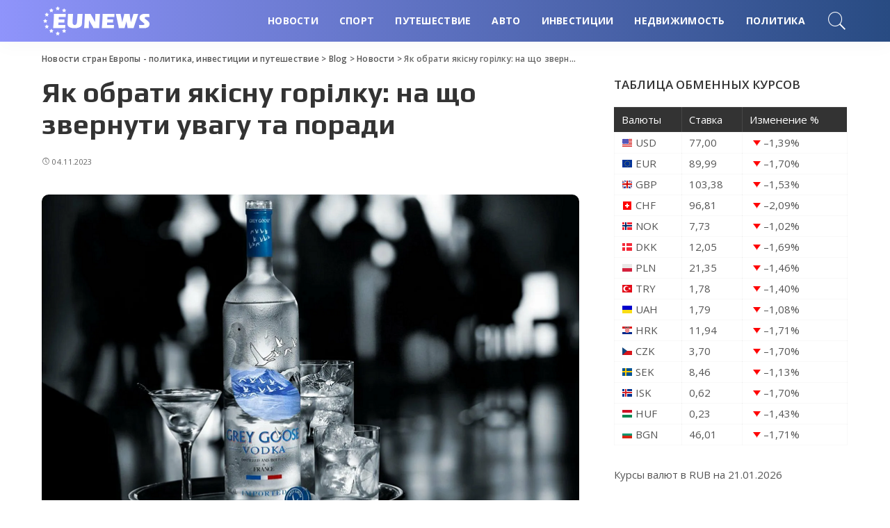

--- FILE ---
content_type: text/html; charset=UTF-8
request_url: https://naoni.info/yak-obrati-yakisnu-gorilku-na-shho-zvernuti-uvagu-ta-poradi.html
body_size: 18498
content:
<!DOCTYPE html>
<html lang="ru-RU">
<head>
	<meta charset="UTF-8">
	<meta http-equiv="X-UA-Compatible" content="IE=edge">
	<meta name="viewport" content="width=device-width, initial-scale=1">
	<link rel="profile" href="https://gmpg.org/xfn/11">
	<meta name='robots' content='index, follow, max-image-preview:large, max-snippet:-1, max-video-preview:-1' />
	<style>img:is([sizes="auto" i], [sizes^="auto," i]) { contain-intrinsic-size: 3000px 1500px }</style>
				<link rel="apple-touch-icon" href="https://naoni.info/wp-content/uploads/2020/12/4.png"/>
					<meta name="msapplication-TileColor" content="#ffffff">
			<meta name="msapplication-TileImage" content="https://naoni.info/wp-content/uploads/2020/12/4.png"/>
		
	<!-- This site is optimized with the Yoast SEO plugin v26.5 - https://yoast.com/wordpress/plugins/seo/ -->
	<title>Як обрати якісну горілку: критерії та основні рекомендації</title>
	<meta name="description" content="Лікеро – горілчані вироби-це невід&#039;ємна частина будь-якого застілля. Міцні напої закушують вишуканими стравами або ж різними салатами." />
	<link rel="canonical" href="https://naoni.info/yak-obrati-yakisnu-gorilku-na-shho-zvernuti-uvagu-ta-poradi.html" />
	<meta name="twitter:label1" content="Написано автором" />
	<meta name="twitter:data1" content="marusia" />
	<meta name="twitter:label2" content="Примерное время для чтения" />
	<meta name="twitter:data2" content="2 минуты" />
	<script type="application/ld+json" class="yoast-schema-graph">{"@context":"https://schema.org","@graph":[{"@type":"WebPage","@id":"https://naoni.info/yak-obrati-yakisnu-gorilku-na-shho-zvernuti-uvagu-ta-poradi.html","url":"https://naoni.info/yak-obrati-yakisnu-gorilku-na-shho-zvernuti-uvagu-ta-poradi.html","name":"Як обрати якісну горілку: критерії та основні рекомендації","isPartOf":{"@id":"https://naoni.info/#website"},"primaryImageOfPage":{"@id":"https://naoni.info/yak-obrati-yakisnu-gorilku-na-shho-zvernuti-uvagu-ta-poradi.html#primaryimage"},"image":{"@id":"https://naoni.info/yak-obrati-yakisnu-gorilku-na-shho-zvernuti-uvagu-ta-poradi.html#primaryimage"},"thumbnailUrl":"https://naoni.info/wp-content/uploads/2023/11/vodka.png","datePublished":"2023-11-04T10:10:27+00:00","author":{"@id":"https://naoni.info/#/schema/person/b0a063ddf95b3599d8ec6435a09f8762"},"description":"Лікеро – горілчані вироби-це невід'ємна частина будь-якого застілля. Міцні напої закушують вишуканими стравами або ж різними салатами.","breadcrumb":{"@id":"https://naoni.info/yak-obrati-yakisnu-gorilku-na-shho-zvernuti-uvagu-ta-poradi.html#breadcrumb"},"inLanguage":"ru-RU","potentialAction":[{"@type":"ReadAction","target":["https://naoni.info/yak-obrati-yakisnu-gorilku-na-shho-zvernuti-uvagu-ta-poradi.html"]}]},{"@type":"ImageObject","inLanguage":"ru-RU","@id":"https://naoni.info/yak-obrati-yakisnu-gorilku-na-shho-zvernuti-uvagu-ta-poradi.html#primaryimage","url":"https://naoni.info/wp-content/uploads/2023/11/vodka.png","contentUrl":"https://naoni.info/wp-content/uploads/2023/11/vodka.png","width":775,"height":516},{"@type":"BreadcrumbList","@id":"https://naoni.info/yak-obrati-yakisnu-gorilku-na-shho-zvernuti-uvagu-ta-poradi.html#breadcrumb","itemListElement":[{"@type":"ListItem","position":1,"name":"Главная страница","item":"https://naoni.info/"},{"@type":"ListItem","position":2,"name":"Blog","item":"https://naoni.info/blog"},{"@type":"ListItem","position":3,"name":"Як обрати якісну горілку: на що звернути увагу та поради"}]},{"@type":"WebSite","@id":"https://naoni.info/#website","url":"https://naoni.info/","name":"Новости стран Европы - политика, инвестиции и путешествие","description":"Новости в Европе: политика, бизнес, недвижимость, путешествие, автомобили и интернет","potentialAction":[{"@type":"SearchAction","target":{"@type":"EntryPoint","urlTemplate":"https://naoni.info/?s={search_term_string}"},"query-input":{"@type":"PropertyValueSpecification","valueRequired":true,"valueName":"search_term_string"}}],"inLanguage":"ru-RU"},{"@type":"Person","@id":"https://naoni.info/#/schema/person/b0a063ddf95b3599d8ec6435a09f8762","name":"marusia","image":{"@type":"ImageObject","inLanguage":"ru-RU","@id":"https://naoni.info/#/schema/person/image/","url":"https://secure.gravatar.com/avatar/abd3d36dd4c74d9a115b5d2a9c915a96655d2fade0c8c757744d4c4b0cab4de9?s=96&d=mm&r=g","contentUrl":"https://secure.gravatar.com/avatar/abd3d36dd4c74d9a115b5d2a9c915a96655d2fade0c8c757744d4c4b0cab4de9?s=96&d=mm&r=g","caption":"marusia"}}]}</script>
	<!-- / Yoast SEO plugin. -->


<link rel='dns-prefetch' href='//fonts.googleapis.com' />
<link rel="alternate" type="application/rss+xml" title="Новости стран Европы - политика, инвестиции и путешествие &raquo; Лента" href="https://naoni.info/feed" />
<link rel="alternate" type="application/rss+xml" title="Новости стран Европы - политика, инвестиции и путешествие &raquo; Лента комментариев" href="https://naoni.info/comments/feed" />
<link rel="alternate" type="application/rss+xml" title="Новости стран Европы - политика, инвестиции и путешествие &raquo; Лента комментариев к &laquo;Як обрати якісну горілку: на що звернути увагу та поради&raquo;" href="https://naoni.info/yak-obrati-yakisnu-gorilku-na-shho-zvernuti-uvagu-ta-poradi.html/feed" />
<script type="application/ld+json">{"@context":"https://schema.org","@type":"Organization","legalName":"\u041d\u043e\u0432\u043e\u0441\u0442\u0438 \u0441\u0442\u0440\u0430\u043d \u0415\u0432\u0440\u043e\u043f\u044b - \u043f\u043e\u043b\u0438\u0442\u0438\u043a\u0430, \u0438\u043d\u0432\u0435\u0441\u0442\u0438\u0446\u0438\u0438 \u0438 \u043f\u0443\u0442\u0435\u0448\u0435\u0441\u0442\u0432\u0438\u0435","url":"https://naoni.info/","logo":"https://naoni.info/wp-content/uploads/2020/12/1.png"}</script>
<link rel='stylesheet' id='pixwell-core-css' href='https://naoni.info/wp-content/plugins/pixwell-core/assets/core.css?ver=5.7' media='all' />
<link rel='stylesheet' id='dashicons-css' href='https://naoni.info/wp-includes/css/dashicons.min.css?ver=ca5a6ce01332d9d089e447eff6efe5f7' media='all' />
<link rel='stylesheet' id='post-views-counter-frontend-css' href='https://naoni.info/wp-content/plugins/post-views-counter/css/frontend.min.css?ver=1.6.0' media='all' />
<link rel='stylesheet' id='wp-block-library-css' href='https://naoni.info/wp-includes/css/dist/block-library/style.min.css?ver=ca5a6ce01332d9d089e447eff6efe5f7' media='all' />
<style id='classic-theme-styles-inline-css'>
/*! This file is auto-generated */
.wp-block-button__link{color:#fff;background-color:#32373c;border-radius:9999px;box-shadow:none;text-decoration:none;padding:calc(.667em + 2px) calc(1.333em + 2px);font-size:1.125em}.wp-block-file__button{background:#32373c;color:#fff;text-decoration:none}
</style>
<style id='global-styles-inline-css'>
:root{--wp--preset--aspect-ratio--square: 1;--wp--preset--aspect-ratio--4-3: 4/3;--wp--preset--aspect-ratio--3-4: 3/4;--wp--preset--aspect-ratio--3-2: 3/2;--wp--preset--aspect-ratio--2-3: 2/3;--wp--preset--aspect-ratio--16-9: 16/9;--wp--preset--aspect-ratio--9-16: 9/16;--wp--preset--color--black: #000000;--wp--preset--color--cyan-bluish-gray: #abb8c3;--wp--preset--color--white: #ffffff;--wp--preset--color--pale-pink: #f78da7;--wp--preset--color--vivid-red: #cf2e2e;--wp--preset--color--luminous-vivid-orange: #ff6900;--wp--preset--color--luminous-vivid-amber: #fcb900;--wp--preset--color--light-green-cyan: #7bdcb5;--wp--preset--color--vivid-green-cyan: #00d084;--wp--preset--color--pale-cyan-blue: #8ed1fc;--wp--preset--color--vivid-cyan-blue: #0693e3;--wp--preset--color--vivid-purple: #9b51e0;--wp--preset--gradient--vivid-cyan-blue-to-vivid-purple: linear-gradient(135deg,rgba(6,147,227,1) 0%,rgb(155,81,224) 100%);--wp--preset--gradient--light-green-cyan-to-vivid-green-cyan: linear-gradient(135deg,rgb(122,220,180) 0%,rgb(0,208,130) 100%);--wp--preset--gradient--luminous-vivid-amber-to-luminous-vivid-orange: linear-gradient(135deg,rgba(252,185,0,1) 0%,rgba(255,105,0,1) 100%);--wp--preset--gradient--luminous-vivid-orange-to-vivid-red: linear-gradient(135deg,rgba(255,105,0,1) 0%,rgb(207,46,46) 100%);--wp--preset--gradient--very-light-gray-to-cyan-bluish-gray: linear-gradient(135deg,rgb(238,238,238) 0%,rgb(169,184,195) 100%);--wp--preset--gradient--cool-to-warm-spectrum: linear-gradient(135deg,rgb(74,234,220) 0%,rgb(151,120,209) 20%,rgb(207,42,186) 40%,rgb(238,44,130) 60%,rgb(251,105,98) 80%,rgb(254,248,76) 100%);--wp--preset--gradient--blush-light-purple: linear-gradient(135deg,rgb(255,206,236) 0%,rgb(152,150,240) 100%);--wp--preset--gradient--blush-bordeaux: linear-gradient(135deg,rgb(254,205,165) 0%,rgb(254,45,45) 50%,rgb(107,0,62) 100%);--wp--preset--gradient--luminous-dusk: linear-gradient(135deg,rgb(255,203,112) 0%,rgb(199,81,192) 50%,rgb(65,88,208) 100%);--wp--preset--gradient--pale-ocean: linear-gradient(135deg,rgb(255,245,203) 0%,rgb(182,227,212) 50%,rgb(51,167,181) 100%);--wp--preset--gradient--electric-grass: linear-gradient(135deg,rgb(202,248,128) 0%,rgb(113,206,126) 100%);--wp--preset--gradient--midnight: linear-gradient(135deg,rgb(2,3,129) 0%,rgb(40,116,252) 100%);--wp--preset--font-size--small: 13px;--wp--preset--font-size--medium: 20px;--wp--preset--font-size--large: 36px;--wp--preset--font-size--x-large: 42px;--wp--preset--spacing--20: 0.44rem;--wp--preset--spacing--30: 0.67rem;--wp--preset--spacing--40: 1rem;--wp--preset--spacing--50: 1.5rem;--wp--preset--spacing--60: 2.25rem;--wp--preset--spacing--70: 3.38rem;--wp--preset--spacing--80: 5.06rem;--wp--preset--shadow--natural: 6px 6px 9px rgba(0, 0, 0, 0.2);--wp--preset--shadow--deep: 12px 12px 50px rgba(0, 0, 0, 0.4);--wp--preset--shadow--sharp: 6px 6px 0px rgba(0, 0, 0, 0.2);--wp--preset--shadow--outlined: 6px 6px 0px -3px rgba(255, 255, 255, 1), 6px 6px rgba(0, 0, 0, 1);--wp--preset--shadow--crisp: 6px 6px 0px rgba(0, 0, 0, 1);}:where(.is-layout-flex){gap: 0.5em;}:where(.is-layout-grid){gap: 0.5em;}body .is-layout-flex{display: flex;}.is-layout-flex{flex-wrap: wrap;align-items: center;}.is-layout-flex > :is(*, div){margin: 0;}body .is-layout-grid{display: grid;}.is-layout-grid > :is(*, div){margin: 0;}:where(.wp-block-columns.is-layout-flex){gap: 2em;}:where(.wp-block-columns.is-layout-grid){gap: 2em;}:where(.wp-block-post-template.is-layout-flex){gap: 1.25em;}:where(.wp-block-post-template.is-layout-grid){gap: 1.25em;}.has-black-color{color: var(--wp--preset--color--black) !important;}.has-cyan-bluish-gray-color{color: var(--wp--preset--color--cyan-bluish-gray) !important;}.has-white-color{color: var(--wp--preset--color--white) !important;}.has-pale-pink-color{color: var(--wp--preset--color--pale-pink) !important;}.has-vivid-red-color{color: var(--wp--preset--color--vivid-red) !important;}.has-luminous-vivid-orange-color{color: var(--wp--preset--color--luminous-vivid-orange) !important;}.has-luminous-vivid-amber-color{color: var(--wp--preset--color--luminous-vivid-amber) !important;}.has-light-green-cyan-color{color: var(--wp--preset--color--light-green-cyan) !important;}.has-vivid-green-cyan-color{color: var(--wp--preset--color--vivid-green-cyan) !important;}.has-pale-cyan-blue-color{color: var(--wp--preset--color--pale-cyan-blue) !important;}.has-vivid-cyan-blue-color{color: var(--wp--preset--color--vivid-cyan-blue) !important;}.has-vivid-purple-color{color: var(--wp--preset--color--vivid-purple) !important;}.has-black-background-color{background-color: var(--wp--preset--color--black) !important;}.has-cyan-bluish-gray-background-color{background-color: var(--wp--preset--color--cyan-bluish-gray) !important;}.has-white-background-color{background-color: var(--wp--preset--color--white) !important;}.has-pale-pink-background-color{background-color: var(--wp--preset--color--pale-pink) !important;}.has-vivid-red-background-color{background-color: var(--wp--preset--color--vivid-red) !important;}.has-luminous-vivid-orange-background-color{background-color: var(--wp--preset--color--luminous-vivid-orange) !important;}.has-luminous-vivid-amber-background-color{background-color: var(--wp--preset--color--luminous-vivid-amber) !important;}.has-light-green-cyan-background-color{background-color: var(--wp--preset--color--light-green-cyan) !important;}.has-vivid-green-cyan-background-color{background-color: var(--wp--preset--color--vivid-green-cyan) !important;}.has-pale-cyan-blue-background-color{background-color: var(--wp--preset--color--pale-cyan-blue) !important;}.has-vivid-cyan-blue-background-color{background-color: var(--wp--preset--color--vivid-cyan-blue) !important;}.has-vivid-purple-background-color{background-color: var(--wp--preset--color--vivid-purple) !important;}.has-black-border-color{border-color: var(--wp--preset--color--black) !important;}.has-cyan-bluish-gray-border-color{border-color: var(--wp--preset--color--cyan-bluish-gray) !important;}.has-white-border-color{border-color: var(--wp--preset--color--white) !important;}.has-pale-pink-border-color{border-color: var(--wp--preset--color--pale-pink) !important;}.has-vivid-red-border-color{border-color: var(--wp--preset--color--vivid-red) !important;}.has-luminous-vivid-orange-border-color{border-color: var(--wp--preset--color--luminous-vivid-orange) !important;}.has-luminous-vivid-amber-border-color{border-color: var(--wp--preset--color--luminous-vivid-amber) !important;}.has-light-green-cyan-border-color{border-color: var(--wp--preset--color--light-green-cyan) !important;}.has-vivid-green-cyan-border-color{border-color: var(--wp--preset--color--vivid-green-cyan) !important;}.has-pale-cyan-blue-border-color{border-color: var(--wp--preset--color--pale-cyan-blue) !important;}.has-vivid-cyan-blue-border-color{border-color: var(--wp--preset--color--vivid-cyan-blue) !important;}.has-vivid-purple-border-color{border-color: var(--wp--preset--color--vivid-purple) !important;}.has-vivid-cyan-blue-to-vivid-purple-gradient-background{background: var(--wp--preset--gradient--vivid-cyan-blue-to-vivid-purple) !important;}.has-light-green-cyan-to-vivid-green-cyan-gradient-background{background: var(--wp--preset--gradient--light-green-cyan-to-vivid-green-cyan) !important;}.has-luminous-vivid-amber-to-luminous-vivid-orange-gradient-background{background: var(--wp--preset--gradient--luminous-vivid-amber-to-luminous-vivid-orange) !important;}.has-luminous-vivid-orange-to-vivid-red-gradient-background{background: var(--wp--preset--gradient--luminous-vivid-orange-to-vivid-red) !important;}.has-very-light-gray-to-cyan-bluish-gray-gradient-background{background: var(--wp--preset--gradient--very-light-gray-to-cyan-bluish-gray) !important;}.has-cool-to-warm-spectrum-gradient-background{background: var(--wp--preset--gradient--cool-to-warm-spectrum) !important;}.has-blush-light-purple-gradient-background{background: var(--wp--preset--gradient--blush-light-purple) !important;}.has-blush-bordeaux-gradient-background{background: var(--wp--preset--gradient--blush-bordeaux) !important;}.has-luminous-dusk-gradient-background{background: var(--wp--preset--gradient--luminous-dusk) !important;}.has-pale-ocean-gradient-background{background: var(--wp--preset--gradient--pale-ocean) !important;}.has-electric-grass-gradient-background{background: var(--wp--preset--gradient--electric-grass) !important;}.has-midnight-gradient-background{background: var(--wp--preset--gradient--midnight) !important;}.has-small-font-size{font-size: var(--wp--preset--font-size--small) !important;}.has-medium-font-size{font-size: var(--wp--preset--font-size--medium) !important;}.has-large-font-size{font-size: var(--wp--preset--font-size--large) !important;}.has-x-large-font-size{font-size: var(--wp--preset--font-size--x-large) !important;}
:where(.wp-block-post-template.is-layout-flex){gap: 1.25em;}:where(.wp-block-post-template.is-layout-grid){gap: 1.25em;}
:where(.wp-block-columns.is-layout-flex){gap: 2em;}:where(.wp-block-columns.is-layout-grid){gap: 2em;}
:root :where(.wp-block-pullquote){font-size: 1.5em;line-height: 1.6;}
</style>
<link rel='stylesheet' id='cptch_stylesheet-css' href='https://naoni.info/wp-content/plugins/captcha-bws/css/front_end_style.css?ver=5.2.7' media='all' />
<link rel='stylesheet' id='cptch_desktop_style-css' href='https://naoni.info/wp-content/plugins/captcha-bws/css/desktop_style.css?ver=5.2.7' media='all' />
<link rel='stylesheet' id='c4wp-public-css' href='https://naoni.info/wp-content/plugins/wp-captcha//assets/css/c4wp-public.css?ver=ca5a6ce01332d9d089e447eff6efe5f7' media='all' />
<link rel='stylesheet' id='pixwell-main-css' href='https://naoni.info/wp-content/themes/pixwell/assets/css/main.css?ver=5.7' media='all' />
<link rel='stylesheet' id='pixwell-style-css' href='https://naoni.info/wp-content/themes/pixwell/style.css?ver=5.7' media='all' />
<style id='pixwell-style-inline-css'>
html {font-family:Open Sans;font-weight:400;font-size:15px;color:#555555;}h1, .h1 {font-family:Play;font-weight:700;text-transform:none;color:#333333;}h2, .h2 {font-family:Play;color:#333333;}h3, .h3 {font-family:Play;color:#333333;}h4, .h4 {font-family:Play;color:#333333;}h5, .h5 {font-family:Play;color:#333333;}h6, .h6 {font-family:Play;color:#333333;}.single-tagline h6 {}.p-wrap .entry-summary, .twitter-content.entry-summary, .author-description, .rssSummary, .rb-sdesc {font-family:Open Sans;font-weight:400;}.p-cat-info {font-family:Open Sans;font-weight:600;text-transform:uppercase;font-size:11px;}.p-meta-info, .wp-block-latest-posts__post-date {font-family:Open Sans;font-weight:400;font-size:11px;}.meta-info-author.meta-info-el {font-family:Open Sans;font-weight:600;font-size:11px;}.breadcrumb {font-family:Open Sans;font-weight:600;font-size:12px;}.footer-menu-inner {font-family:Open Sans;font-weight:600;font-size:14px;letter-spacing:0px;}.topbar-wrap {font-family:Open Sans;color:#ffffff;}.topbar-menu-wrap {}.main-menu > li > a, .off-canvas-menu > li > a {font-family:Open Sans;font-weight:700;text-transform:uppercase;font-size:14px;}.main-menu .sub-menu:not(.sub-mega), .off-canvas-menu .sub-menu {}.is-logo-text .logo-title {}.block-title, .block-header .block-title {font-family:Open Sans;font-weight:600;font-size:14px;}.ajax-quick-filter, .block-view-more {font-family:Open Sans;font-weight:600;font-size:11px;}.widget-title {font-family:Open Sans;font-weight:600;text-transform:uppercase;font-size:13px;}body .widget.widget_nav_menu .menu-item {}body.boxed {background-color : #fafafa;background-repeat : no-repeat;background-size : cover;background-attachment : fixed;background-position : center center;}.header-6 .banner-wrap {}.footer-wrap {background-color : #10181e;}.topline-wrap {height: 2px}.topbar-wrap {background-color: #373b44;}.topbar-wrap { background-image: linear-gradient(90deg, #373b44, #4286f4); }.topbar-menu .sub-menu {background-color: #373b44;background-image: linear-gradient(145deg, #373b44, #4286f4);}.navbar-wrap:not(.transparent-navbar-wrap), #mobile-sticky-nav, #amp-navbar {background-color: #8f94fb;background-image: linear-gradient(90deg, #8f94fb, #284b82);}.navbar-border-holder { border: none }.navbar-wrap:not(.transparent-navbar-wrap), #mobile-sticky-nav, #amp-navbar {color: #ffffff;}.fw-mega-cat.is-dark-text { color: #555555; }.header-wrap .navbar-wrap:not(.transparent-navbar-wrap) .cart-counter, .header-wrap:not(.header-float) .navbar-wrap .rb-counter,.header-wrap:not(.header-float) .is-light-text .rb-counter, .header-float .section-sticky .rb-counter {background-color: #ffffff;}.header-5 .btn-toggle-wrap, .header-5 .section-sticky .logo-wrap,.header-5 .main-menu > li > a, .header-5 .navbar-right {color: #ffffff;}.navbar-wrap .navbar-social a:hover {color: #ffffff;opacity: .7; }.header-wrap .navbar-wrap:not(.transparent-navbar-wrap) .rb-counter,.header-wrap:not(.header-float) .navbar-wrap .rb-counter, .header-wrap:not(.header-float) .is-light-text .rb-counter { color: #8f94fb; }.main-menu .sub-menu {background-color: #284b82;background-image: linear-gradient(90deg, #284b82, #966dff);}.main-menu .sub-menu:not(.mega-category) { color: #ffffff;}.main-menu > li.menu-item-has-children > .sub-menu:before {display: none;}.mobile-nav-inner {}.off-canvas-header { background-image: url("https://naoni.info/wp-content/uploads/2019/08/ls-bg.jpg")}.off-canvas-wrap, .amp-canvas-wrap { background-color: #031328 !important; }.navbar-border-holder {border-width: 2px; }input[type="submit"]:hover, input[type="submit"]:focus, button:hover, button:focus,input[type="button"]:hover, input[type="button"]:focus,.post-edit-link:hover, a.pagination-link:hover, a.page-numbers:hover,.post-page-numbers:hover, a.loadmore-link:hover, .pagination-simple .page-numbers:hover,#off-canvas-close-btn:hover, .off-canvas-subscribe a, .block-header-3 .block-title:before,.cookie-accept:hover, .entry-footer a:hover, .box-comment-btn:hover,a.comment-reply-link:hover, .review-info, .entry-content a.wp-block-button__link:hover,#wp-calendar tbody a:hover, .instagram-box.box-intro:hover, .banner-btn a, .headerstrip-btn a,.is-light-text .widget:not(.woocommerce) .count,.rb-newsletter.is-light-text button.newsletter-submit,.cat-icon-round .cat-info-el, .cat-icon-radius .cat-info-el,.cat-icon-square .cat-info-el:before, .entry-content .wpcf7 label:before,body .cooked-recipe-directions .cooked-direction-number, span.cooked-taxonomy a:hover,.widget_categories a:hover .count, .widget_archive a:hover .count,.wp-block-categories-list a:hover .count, .wp-block-categories-list a:hover .count,.entry-content .wp-block-file .wp-block-file__button, #wp-calendar td#today,.mfp-close:hover, .is-light-text .mfp-close:hover, #rb-close-newsletter:hover,.tagcloud a:hover, .tagcloud a:focus, .is-light-text .tagcloud a:hover, .is-light-text .tagcloud a:focus,input[type="checkbox"].newsletter-checkbox:checked + label:before, .cta-btn.is-bg,.rb-mailchimp .mc4wp-form-fields input[type="submit"], .is-light-text .w-footer .mc4wp-form-fields input[type="submit"],.statics-el:first-child .inner{ background-color: #7a7dce}.page-edit-link:hover, .rb-menu > li.current-menu-item > a > span:before,.p-url:hover, .p-url:focus, .p-wrap .p-url:hover,.p-wrap .p-url:focus, .p-link:hover span, .p-link:hover i,.meta-info-el a:hover, .sponsor-label, .block-header-3 .block-title:before,.subscribe-box .mc4wp-form-fields input[type="submit"]:hover + i,.entry-content p a:not(button), .comment-content a,.author-title a, .logged-in-as a:hover, .comment-list .logged-in-as a:hover,.gallery-list-label a:hover, .review-el .review-stars,.share-total, .breadcrumb a:hover, span.not-found-label, .return-home:hover, .section-not-found .page-content .return-home:hover,.subscribe-box .rb-newsletter.is-light-text button.newsletter-submit-icon:hover,.subscribe-box .rb-newsletter button.newsletter-submit-icon:hover,.fw-category-1 .cat-list-item:hover .cat-list-name, .fw-category-1.is-light-text .cat-list-item:hover .cat-list-name,body .cooked-icon-recipe-icon, .comment-list .comment-reply-title small a:hover,.widget_pages a:hover, .widget_meta a:hover, .widget_categories a:hover,.entry-content .wp-block-categories-list a:hover, .entry-content .wp-block-archives-list a:hover,.widget_archive a:hover, .widget.widget_nav_menu a:hover,  .p-grid-4.is-pop-style .p-header .counter-index,.twitter-content.entry-summary a:hover,.read-it-later:hover, .read-it-later:focus, .address-info a:hover,.gallery-popup-content .image-popup-description a:hover, .gallery-popup-content .image-popup-description a:focus,.entry-content ul.wp-block-latest-posts a:hover, .widget_recent_entries a:hover, .recentcomments a:hover, a.rsswidget:hover,.entry-content .wp-block-latest-comments__comment-meta a:hover,.entry-content .cooked-recipe-info .cooked-author a:hover, .entry-content a:not(button), .comment-content a,.about-desc a:hover, .is-light-text .about-desc a:hover, .portfolio-info-el:hover,.portfolio-nav a:hover, .portfolio-nav-next a:hover > i, .hbox-tagline span, .hbox-title span, .cta-tagline span, .cta-title span,.block-header-7 .block-header .block-title:first-letter, .rbc-sidebar .about-bio p a{ color: #7a7dce}.is-style-outline a.wp-block-button__link:hover{ color: #7a7dce!important}a.comment-reply-link:hover, .navbar-holder.is-light-text .header-lightbox,input[type="checkbox"].newsletter-checkbox:checked + label:before, .cat-icon-line .cat-info-el{ border-color: #7a7dce}.review-info, .p-review-info{ background-color: #ffac63}.review-el .review-stars, .average-stars i{ color: #ffac63}.rb-gallery-popup.mfp-bg.mfp-ready.rb-popup-effect{ background-color: #10181e}.category .category-header .header-holder{ background-color: #ffffff}.instagram-box.box-intro { background-color: #555555; }.tipsy, .additional-meta, .sponsor-label, .sponsor-link, .entry-footer .tag-label,.box-nav .nav-label, .left-article-label, .share-label, .rss-date,.wp-block-latest-posts__post-date, .wp-block-latest-comments__comment-date,.image-caption, .wp-caption-text, .gallery-caption, .entry-content .wp-block-audio figcaption,.entry-content .wp-block-video figcaption, .entry-content .wp-block-image figcaption,.entry-content .wp-block-gallery .blocks-gallery-image figcaption,.entry-content .wp-block-gallery .blocks-gallery-item figcaption,.subscribe-content .desc, .follower-el .right-el, .author-job, .comment-metadata{ font-family: Open Sans; }.tipsy, .additional-meta, .sponsor-label, .entry-footer .tag-label,.box-nav .nav-label, .left-article-label, .share-label, .rss-date,.wp-block-latest-posts__post-date, .wp-block-latest-comments__comment-date,.image-caption, .wp-caption-text, .gallery-caption, .entry-content .wp-block-audio figcaption,.entry-content .wp-block-video figcaption, .entry-content .wp-block-image figcaption,.entry-content .wp-block-gallery .blocks-gallery-image figcaption,.entry-content .wp-block-gallery .blocks-gallery-item figcaption,.subscribe-content .desc, .follower-el .right-el, .author-job, .comment-metadata{ font-weight: 400; }.tipsy, .additional-meta, .sponsor-label, .sponsor-link, .entry-footer .tag-label,.box-nav .nav-label, .left-article-label, .share-label, .rss-date,.wp-block-latest-posts__post-date, .wp-block-latest-comments__comment-date,.subscribe-content .desc, .author-job{ font-size: 11px; }.image-caption, .wp-caption-text, .gallery-caption, .entry-content .wp-block-audio figcaption,.entry-content .wp-block-video figcaption, .entry-content .wp-block-image figcaption,.entry-content .wp-block-gallery .blocks-gallery-image figcaption,.entry-content .wp-block-gallery .blocks-gallery-item figcaption,.comment-metadata, .follower-el .right-el{ font-size: 12px; }.sponsor-link{ font-family: Open Sans; }.sponsor-link{ font-weight: 600; }.entry-footer a, .tagcloud a, .entry-footer .source, .entry-footer .via-el{ font-family: Open Sans; }.entry-footer a, .tagcloud a, .entry-footer .source, .entry-footer .via-el{ font-weight: 600; }.entry-footer a, .tagcloud a, .entry-footer .source, .entry-footer .via-el{ font-size: 11px !important; }.entry-footer a, .tagcloud a, .entry-footer .source, .entry-footer .via-el{ text-transform: uppercase; }.p-link, .rb-cookie .cookie-accept, a.comment-reply-link, .comment-list .comment-reply-title small a,.banner-btn a, .headerstrip-btn a, input[type="submit"], button, .pagination-wrap, .cta-btn, .rb-btn{ font-family: Open Sans; }.p-link, .rb-cookie .cookie-accept, a.comment-reply-link, .comment-list .comment-reply-title small a,.banner-btn a, .headerstrip-btn a, input[type="submit"], button, .pagination-wrap, .cta-btn, .rb-btn{ font-weight: 600; }.p-link, .rb-cookie .cookie-accept, a.comment-reply-link, .comment-list .comment-reply-title small a,.banner-btn a, .headerstrip-btn a, input[type="submit"], button, .pagination-wrap, .rb-btn{ font-size: 11px; }select, textarea, input[type="text"], input[type="tel"], input[type="email"], input[type="url"],input[type="search"], input[type="number"]{ font-family: Open Sans; }select, textarea, input[type="text"], input[type="tel"], input[type="email"], input[type="url"],input[type="search"], input[type="number"]{ font-weight: 400; }.footer-menu-inner, .widget_recent_comments .recentcomments > a:last-child,.wp-block-latest-comments__comment-link, .wp-block-latest-posts__list a,.widget_recent_entries li, .wp-block-quote *:not(cite), blockquote *:not(cite), .widget_rss li,.wp-block-latest-posts li, .wp-block-latest-comments__comment-link{ font-family: Play; }.footer-menu-inner, .widget_recent_comments .recentcomments > a:last-child,.wp-block-latest-comments__comment-link, .wp-block-latest-posts__list a,.widget_recent_entries li, .wp-block-quote *:not(cite), blockquote *:not(cite), .widget_rss li,.wp-block-latest-posts li, .wp-block-latest-comments__comment-link{ font-weight: 700; }@media only screen and (max-width: 767px) {.entry-content { font-size: .90rem; }.p-wrap .entry-summary, .twitter-content.entry-summary, .element-desc, .subscribe-description, .rb-sdecs,.copyright-inner > *, .summary-content, .pros-cons-wrap ul li,.gallery-popup-content .image-popup-description > *{ font-size: .76rem; }}@media only screen and (max-width: 991px) {.block-header-2 .block-title, .block-header-5 .block-title { font-size: 11px; }}@media only screen and (max-width: 767px) {.block-header-2 .block-title, .block-header-5 .block-title { font-size: 10px; }}h1, .h1, h1.single-title {font-size: 40px; }h2, .h2 {font-size: 26px; }h3, .h3 {font-size: 20px; }h4, .h4 {font-size: 17px; }h5, .h5 {font-size: 16px; }h6, .h6 {font-size: 15px; }@media only screen and (max-width: 1024px) {}@media only screen and (max-width: 991px) {}@media only screen and (max-width: 767px) {h1, .h1, h1.single-title {font-size: 20px; }h2, .h2 {font-size: 18px; }h3, .h3 {font-size: 16px; }h4, .h4 {font-size: 16px; }h5, .h5 {font-size: 15px; }h6, .h6 {font-size: 14px; }.block-title, .block-header .block-title {font-size: 12px !important; }.widget-title {font-size: 10px !important; }}
</style>
<link rel='stylesheet' id='plugin-currencyconverter-widgets-css' href='https://naoni.info/wp-content/plugins/currencyconverter/styles/frontend/frontend.css?ver=0.5.1' media='all' />
<link rel='stylesheet' id='redux-google-fonts-pixwell_theme_options-css' href='https://fonts.googleapis.com/css?family=Open+Sans%3A300%2C400%2C600%2C700%2C800%2C300italic%2C400italic%2C600italic%2C700italic%2C800italic%7CPlay%3A700&#038;font-display=swap&#038;ver=1765365984' media='all' />
<script src="https://naoni.info/wp-includes/js/jquery/jquery.min.js?ver=3.7.1" id="jquery-core-js"></script>
<script src="https://naoni.info/wp-includes/js/jquery/jquery-migrate.min.js?ver=3.4.1" id="jquery-migrate-js"></script>
<script src="https://naoni.info/wp-content/plugins/wp-captcha//assets/js/c4wp-public.js?ver=ca5a6ce01332d9d089e447eff6efe5f7" id="c4wp-public-js"></script>
<!--[if lt IE 9]>
<script src="https://naoni.info/wp-content/themes/pixwell/assets/js/html5shiv.min.js?ver=3.7.3" id="html5-js"></script>
<![endif]-->
<link rel="https://api.w.org/" href="https://naoni.info/wp-json/" /><link rel="alternate" title="JSON" type="application/json" href="https://naoni.info/wp-json/wp/v2/posts/10816" /><link rel="EditURI" type="application/rsd+xml" title="RSD" href="https://naoni.info/xmlrpc.php?rsd" />

<link rel='shortlink' href='https://naoni.info/?p=10816' />
<link rel="alternate" title="oEmbed (JSON)" type="application/json+oembed" href="https://naoni.info/wp-json/oembed/1.0/embed?url=https%3A%2F%2Fnaoni.info%2Fyak-obrati-yakisnu-gorilku-na-shho-zvernuti-uvagu-ta-poradi.html" />
<link rel="alternate" title="oEmbed (XML)" type="text/xml+oembed" href="https://naoni.info/wp-json/oembed/1.0/embed?url=https%3A%2F%2Fnaoni.info%2Fyak-obrati-yakisnu-gorilku-na-shho-zvernuti-uvagu-ta-poradi.html&#038;format=xml" />
<script type="application/ld+json">{"@context":"https://schema.org","@type":"WebSite","@id":"https://naoni.info/#website","url":"https://naoni.info/","name":"\u041d\u043e\u0432\u043e\u0441\u0442\u0438 \u0441\u0442\u0440\u0430\u043d \u0415\u0432\u0440\u043e\u043f\u044b - \u043f\u043e\u043b\u0438\u0442\u0438\u043a\u0430, \u0438\u043d\u0432\u0435\u0441\u0442\u0438\u0446\u0438\u0438 \u0438 \u043f\u0443\u0442\u0435\u0448\u0435\u0441\u0442\u0432\u0438\u0435","potentialAction":{"@type":"SearchAction","target":"https://naoni.info/?s={search_term_string}","query-input":"required name=search_term_string"}}</script>
		<meta property="og:title" content="Як обрати якісну горілку: на що звернути увагу та поради"/>
				<meta property="og:url" content="https://naoni.info/yak-obrati-yakisnu-gorilku-na-shho-zvernuti-uvagu-ta-poradi.html"/>
		<meta property="og:site_name" content="Новости стран Европы &#8212; политика, инвестиции и путешествие"/>
					<meta property="og:image" content="https://naoni.info/wp-content/uploads/2023/11/vodka.png"/>
		<link rel="icon" href="https://naoni.info/wp-content/uploads/2020/12/4.png" sizes="32x32" />
<link rel="icon" href="https://naoni.info/wp-content/uploads/2020/12/4.png" sizes="192x192" />
<link rel="apple-touch-icon" href="https://naoni.info/wp-content/uploads/2020/12/4.png" />
<meta name="msapplication-TileImage" content="https://naoni.info/wp-content/uploads/2020/12/4.png" />
		<style id="wp-custom-css">
			.admin-bar .single-3 .parallax-thumb {
    height: calc(100vh - 124px);
}

.single-3 .parallax-thumb {
    height: calc(100vh - 92px);
}		</style>
		</head>
<body class="wp-singular post-template-default single single-post postid-10816 single-format-standard wp-embed-responsive wp-theme-pixwell is-single-1 sticky-nav smart-sticky is-tooltips is-backtop block-header-4 w-header-1 cat-icon-radius ele-round feat-round is-fmask mh-p-link mh-p-excerpt">
<div id="site" class="site">
		<aside id="off-canvas-section" class="off-canvas-wrap dark-style is-hidden">
			<div class="close-panel-wrap tooltips-n">
				<a href="#" id="off-canvas-close-btn" title="Close Panel"><i class="btn-close"></i></a>
			</div>
			<div class="off-canvas-holder">
									<div class="off-canvas-header is-light-text">
						<div class="header-inner">
														<aside class="inner-bottom">
																	<div class="off-canvas-social">
										<a class="social-link-facebook" title="Facebook" href="#" target="_blank" rel="noopener nofollow"><i class="rbi rbi-facebook"></i></a><a class="social-link-twitter" title="Twitter" href="#" target="_blank" rel="noopener nofollow"><i class="rbi rbi-twitter"></i></a><a class="social-link-pinterest" title="Pinterest" href="#" target="_blank" rel="noopener nofollow"><i class="rbi rbi-pinterest-i"></i></a><a class="social-link-instagram" title="Instagram" href="#" target="_blank" rel="noopener nofollow"><i class="rbi rbi-instagram"></i></a><a class="social-link-linkedin" title="LinkedIn" href="#" target="_blank" rel="noopener nofollow"><i class="rbi rbi-linkedin"></i></a>									</div>
																	<div class="inner-bottom-right">
										<aside class="bookmark-section">
	<a class="bookmark-link" href="https://naoni.info/my-bookmarks" title="Закладки">
		<span class="bookmark-icon"><i class="rbi rbi-book"></i><span class="bookmark-counter rb-counter">0</span></span>
	</a>
</aside>									</div>
															</aside>
						</div>
					</div>
								<div class="off-canvas-inner is-light-text">
					<nav id="off-canvas-nav" class="off-canvas-nav">
						<ul id="off-canvas-menu" class="off-canvas-menu rb-menu is-clicked"><li id="menu-item-324" class="menu-item menu-item-type-taxonomy menu-item-object-category current-post-ancestor current-menu-parent current-post-parent menu-item-324"><a href="https://naoni.info/novosti"><span>Новости</span></a></li>
<li id="menu-item-325" class="menu-item menu-item-type-taxonomy menu-item-object-category menu-item-325"><a href="https://naoni.info/sport"><span>Спорт</span></a></li>
<li id="menu-item-326" class="menu-item menu-item-type-taxonomy menu-item-object-category menu-item-326"><a href="https://naoni.info/puteshestvie"><span>Путешествие</span></a></li>
<li id="menu-item-327" class="menu-item menu-item-type-taxonomy menu-item-object-category menu-item-327"><a href="https://naoni.info/avto"><span>Авто</span></a></li>
<li id="menu-item-328" class="menu-item menu-item-type-taxonomy menu-item-object-category menu-item-328"><a href="https://naoni.info/investicii"><span>Инвестиции</span></a></li>
<li id="menu-item-3648" class="menu-item menu-item-type-taxonomy menu-item-object-category menu-item-3648"><a href="https://naoni.info/nedvizhimost"><span>Недвижимость</span></a></li>
<li id="menu-item-3649" class="menu-item menu-item-type-taxonomy menu-item-object-category menu-item-3649"><a href="https://naoni.info/politika"><span>Политика</span></a></li>
</ul>					</nav>
									</div>
			</div>
		</aside>
	<div class="site-outer">
	<div class="site-mask"></div>
	<header id="site-header" class="header-wrap header-2">
	<div class="navbar-outer">
		<div class="navbar-wrap">
				<aside id="mobile-navbar" class="mobile-navbar">
		<div class="mobile-nav-inner rb-p20-gutter">
							<div class="m-nav-left">
					<a href="#" class="off-canvas-trigger btn-toggle-wrap"><span class="btn-toggle"><span class="off-canvas-toggle"><span class="icon-toggle"></span></span></span></a>
				</div>
				<div class="m-nav-centered">
						<aside class="logo-mobile-wrap is-logo-image">
		<a href="https://naoni.info/" class="logo-mobile">
			<img height="44" width="181" src="https://naoni.info/wp-content/uploads/2020/12/1.png" alt="Новости стран Европы - политика, инвестиции и путешествие">
		</a>
	</aside>
				</div>
				<div class="m-nav-right">
															<div class="mobile-search">
	<a href="#" title="Поиск" class="search-icon nav-search-link"><i class="rbi rbi-search-light"></i></a>
	<div class="navbar-search-popup header-lightbox">
		<div class="navbar-search-form"><form role="search" method="get" class="search-form" action="https://naoni.info/">
				<label>
					<span class="screen-reader-text">Найти:</span>
					<input type="search" class="search-field" placeholder="Поиск&hellip;" value="" name="s" />
				</label>
				<input type="submit" class="search-submit" value="Поиск" />
			</form></div>
	</div>
</div>
				</div>
					</div>
	</aside>
		<aside id="mobile-sticky-nav" class="mobile-sticky-nav">
		<div class="mobile-navbar mobile-sticky-inner">
			<div class="mobile-nav-inner rb-p20-gutter">
									<div class="m-nav-left">
						<a href="#" class="off-canvas-trigger btn-toggle-wrap"><span class="btn-toggle"><span class="off-canvas-toggle"><span class="icon-toggle"></span></span></span></a>
					</div>
					<div class="m-nav-centered">
							<aside class="logo-mobile-wrap is-logo-image">
		<a href="https://naoni.info/" class="logo-mobile">
			<img height="44" width="181" src="https://naoni.info/wp-content/uploads/2020/12/1.png" alt="Новости стран Европы - политика, инвестиции и путешествие">
		</a>
	</aside>
					</div>
					<div class="m-nav-right">
																		<div class="mobile-search">
	<a href="#" title="Поиск" class="search-icon nav-search-link"><i class="rbi rbi-search-light"></i></a>
	<div class="navbar-search-popup header-lightbox">
		<div class="navbar-search-form"><form role="search" method="get" class="search-form" action="https://naoni.info/">
				<label>
					<span class="screen-reader-text">Найти:</span>
					<input type="search" class="search-field" placeholder="Поиск&hellip;" value="" name="s" />
				</label>
				<input type="submit" class="search-submit" value="Поиск" />
			</form></div>
	</div>
</div>
					</div>
							</div>
		</div>
	</aside>
			<div class="rbc-container navbar-holder is-main-nav">
				<div class="navbar-inner rb-m20-gutter">
					<div class="navbar-left">
													<div class="logo-wrap is-logo-image site-branding">
					<a href="https://naoni.info/" class="logo" title="Новости стран Европы - политика, инвестиции и путешествие">
				<img class="logo-default" height="44" width="181" src="https://naoni.info/wp-content/uploads/2020/12/1.png" alt="Новости стран Европы - политика, инвестиции и путешествие">
			</a>
			</div>
					</div>
					<div class="navbar-right-outer">
						<nav id="site-navigation" class="main-menu-wrap" aria-label="main menu">
	<ul id="main-menu" class="main-menu rb-menu" itemscope itemtype="https://www.schema.org/SiteNavigationElement"><li class="menu-item menu-item-type-taxonomy menu-item-object-category current-post-ancestor current-menu-parent current-post-parent menu-item-324" itemprop="name"><a href="https://naoni.info/novosti" itemprop="url"><span>Новости</span></a></li><li class="menu-item menu-item-type-taxonomy menu-item-object-category menu-item-325" itemprop="name"><a href="https://naoni.info/sport" itemprop="url"><span>Спорт</span></a></li><li class="menu-item menu-item-type-taxonomy menu-item-object-category menu-item-326" itemprop="name"><a href="https://naoni.info/puteshestvie" itemprop="url"><span>Путешествие</span></a></li><li class="menu-item menu-item-type-taxonomy menu-item-object-category menu-item-327" itemprop="name"><a href="https://naoni.info/avto" itemprop="url"><span>Авто</span></a></li><li class="menu-item menu-item-type-taxonomy menu-item-object-category menu-item-328" itemprop="name"><a href="https://naoni.info/investicii" itemprop="url"><span>Инвестиции</span></a></li><li class="menu-item menu-item-type-taxonomy menu-item-object-category menu-item-3648" itemprop="name"><a href="https://naoni.info/nedvizhimost" itemprop="url"><span>Недвижимость</span></a></li><li class="menu-item menu-item-type-taxonomy menu-item-object-category menu-item-3649" itemprop="name"><a href="https://naoni.info/politika" itemprop="url"><span>Политика</span></a></li></ul></nav>						<div class="navbar-right">
																																			<aside class="navbar-search nav-search-live">
	<a href="#" title="Поиск" class="nav-search-link search-icon"><i class="rbi rbi-search-light"></i></a>
	<div class="navbar-search-popup header-lightbox">
		<div class="navbar-search-form"><form role="search" method="get" class="search-form" action="https://naoni.info/">
				<label>
					<span class="screen-reader-text">Найти:</span>
					<input type="search" class="search-field" placeholder="Поиск&hellip;" value="" name="s" />
				</label>
				<input type="submit" class="search-submit" value="Поиск" />
			</form></div>
		<div class="load-animation live-search-animation"></div>
					<div class="navbar-search-response"></div>
			</div>
</aside>
													</div>
					</div>
				</div>
			</div>
		</div>
	</div>
	<aside id="sticky-nav" class="section-sticky-holder">
	<div class="section-sticky">
		<div class="navbar-wrap">
			<div class="rbc-container navbar-holder">
				<div class="navbar-inner rb-m20-gutter">
					<div class="navbar-left">
														<div class="logo-wrap is-logo-image site-branding">
			<a href="https://naoni.info/" class="logo" title="Новости стран Европы - политика, инвестиции и путешествие">
				<img class="logo-default" height="44" width="181" src="https://naoni.info/wp-content/uploads/2020/12/1.png" alt="Новости стран Европы - политика, инвестиции и путешествие">
			</a>
		</div>
							<aside class="main-menu-wrap">
	<ul id="sticky-menu" class="main-menu rb-menu"><li class="menu-item menu-item-type-taxonomy menu-item-object-category current-post-ancestor current-menu-parent current-post-parent menu-item-324"><a href="https://naoni.info/novosti"><span>Новости</span></a></li><li class="menu-item menu-item-type-taxonomy menu-item-object-category menu-item-325"><a href="https://naoni.info/sport"><span>Спорт</span></a></li><li class="menu-item menu-item-type-taxonomy menu-item-object-category menu-item-326"><a href="https://naoni.info/puteshestvie"><span>Путешествие</span></a></li><li class="menu-item menu-item-type-taxonomy menu-item-object-category menu-item-327"><a href="https://naoni.info/avto"><span>Авто</span></a></li><li class="menu-item menu-item-type-taxonomy menu-item-object-category menu-item-328"><a href="https://naoni.info/investicii"><span>Инвестиции</span></a></li><li class="menu-item menu-item-type-taxonomy menu-item-object-category menu-item-3648"><a href="https://naoni.info/nedvizhimost"><span>Недвижимость</span></a></li><li class="menu-item menu-item-type-taxonomy menu-item-object-category menu-item-3649"><a href="https://naoni.info/politika"><span>Политика</span></a></li></ul></aside>					</div>
					<div class="navbar-right">
																														<aside class="navbar-search nav-search-live">
	<a href="#" title="Поиск" class="nav-search-link search-icon"><i class="rbi rbi-search-light"></i></a>
	<div class="navbar-search-popup header-lightbox">
		<div class="navbar-search-form"><form role="search" method="get" class="search-form" action="https://naoni.info/">
				<label>
					<span class="screen-reader-text">Найти:</span>
					<input type="search" class="search-field" placeholder="Поиск&hellip;" value="" name="s" />
				</label>
				<input type="submit" class="search-submit" value="Поиск" />
			</form></div>
		<div class="load-animation live-search-animation"></div>
					<div class="navbar-search-response"></div>
			</div>
</aside>
					</div>
				</div>
			</div>
		</div>
	</div>
</aside></header>	<div class="site-wrap clearfix">		<div class="site-content single-1 rbc-content-section clearfix has-sidebar is-sidebar-right active-sidebar">
			<div class="wrap rbc-container rb-p20-gutter">
				<div class="rbc-wrap">
					<main id="main" class="site-main rbc-content">
						<div class="single-content-wrap">
							<article id="post-10816" class="post-10816 post type-post status-publish format-standard has-post-thumbnail category-novosti" itemscope itemtype="https://schema.org/Article">
							<header class="single-header entry-header">
											<aside id="site-breadcrumb" class="breadcrumb breadcrumb-navxt">
				<span class="breadcrumb-inner" vocab="https://schema.org/" typeof="BreadcrumbList"><!-- Breadcrumb NavXT 7.5.0 -->
<span property="itemListElement" typeof="ListItem"><a property="item" typeof="WebPage" title="Перейти к Новости стран Европы - политика, инвестиции и путешествие." href="https://naoni.info" class="home" ><span property="name">Новости стран Европы - политика, инвестиции и путешествие</span></a><meta property="position" content="1"></span> &gt; <span property="itemListElement" typeof="ListItem"><a property="item" typeof="WebPage" title="Перейти к Blog." href="https://naoni.info/blog" class="post-root post post-post" ><span property="name">Blog</span></a><meta property="position" content="2"></span> &gt; <span property="itemListElement" typeof="ListItem"><a property="item" typeof="WebPage" title="Go to the Новости Рубрика archives." href="https://naoni.info/novosti" class="taxonomy category" ><span property="name">Новости</span></a><meta property="position" content="3"></span> &gt; <span property="itemListElement" typeof="ListItem"><span property="name" class="post post-post current-item">Як обрати якісну горілку: на що звернути увагу та поради</span><meta property="url" content="https://naoni.info/yak-obrati-yakisnu-gorilku-na-shho-zvernuti-uvagu-ta-poradi.html"><meta property="position" content="4"></span></span>
			</aside>
						<h1 itemprop="headline" class="single-title entry-title">Як обрати якісну горілку: на що звернути увагу та поради</h1>
				<div class="single-entry-meta small-size">
						<div class="inner">
						<div class="single-meta-info p-meta-info">
					<span class="meta-info-el meta-info-date">
			<i class="rbi rbi-clock"></i>						<abbr class="date published" title="2023-11-04T13:10:27+03:00">04.11.2023</abbr>
					</span>
			</div>
			<div class="single-meta-bottom p-meta-info">
			</div>
				</div>
		</div>
			<div class="single-feat">
							<div class="rb-iwrap autosize"><img width="775" height="516" src="https://naoni.info/wp-content/uploads/2023/11/vodka.png" class="attachment-pixwell_780x0-2x size-pixwell_780x0-2x wp-post-image" alt="" decoding="async" fetchpriority="high" /></div>
			
					</div>
								</header>
																<div class="single-body entry">
		<div class="single-content has-left-section">
					<aside class="single-left-section">
			<div class="section-inner">
						<aside class="single-left-share is-light-share">
			<div class="share-header">			<span class="share-label">Поделиться в</span>
		</div>
			<div class="share-content">
							<a class="share-action share-icon share-facebook" href="https://www.facebook.com/sharer.php?u=https%3A%2F%2Fnaoni.info%2Fyak-obrati-yakisnu-gorilku-na-shho-zvernuti-uvagu-ta-poradi.html" title="Facebook" rel="nofollow"><i class="rbi rbi-facebook"></i></a>
					<a class="share-action share-twitter share-icon" href="https://twitter.com/intent/tweet?text=%D0%AF%D0%BA+%D0%BE%D0%B1%D1%80%D0%B0%D1%82%D0%B8+%D1%8F%D0%BA%D1%96%D1%81%D0%BD%D1%83+%D0%B3%D0%BE%D1%80%D1%96%D0%BB%D0%BA%D1%83%3A+%D0%BD%D0%B0+%D1%89%D0%BE+%D0%B7%D0%B2%D0%B5%D1%80%D0%BD%D1%83%D1%82%D0%B8+%D1%83%D0%B2%D0%B0%D0%B3%D1%83+%D1%82%D0%B0+%D0%BF%D0%BE%D1%80%D0%B0%D0%B4%D0%B8&amp;url=https%3A%2F%2Fnaoni.info%2Fyak-obrati-yakisnu-gorilku-na-shho-zvernuti-uvagu-ta-poradi.html&amp;via=%23" title="Twitter" rel="nofollow"><i class="rbi rbi-twitter"></i></a>			<a class="share-icon share-whatsapp is-web" rel="nofollow" href="https://web.whatsapp.com/send?text=%D0%AF%D0%BA+%D0%BE%D0%B1%D1%80%D0%B0%D1%82%D0%B8+%D1%8F%D0%BA%D1%96%D1%81%D0%BD%D1%83+%D0%B3%D0%BE%D1%80%D1%96%D0%BB%D0%BA%D1%83%3A+%D0%BD%D0%B0+%D1%89%D0%BE+%D0%B7%D0%B2%D0%B5%D1%80%D0%BD%D1%83%D1%82%D0%B8+%D1%83%D0%B2%D0%B0%D0%B3%D1%83+%D1%82%D0%B0+%D0%BF%D0%BE%D1%80%D0%B0%D0%B4%D0%B8 &#9758; https%3A%2F%2Fnaoni.info%2Fyak-obrati-yakisnu-gorilku-na-shho-zvernuti-uvagu-ta-poradi.html" target="_blank" title="WhatsApp"><i class="rbi rbi-whatsapp"></i></a>
			<a class="share-icon share-whatsapp is-mobile" rel="nofollow" href="whatsapp://send?text=%D0%AF%D0%BA+%D0%BE%D0%B1%D1%80%D0%B0%D1%82%D0%B8+%D1%8F%D0%BA%D1%96%D1%81%D0%BD%D1%83+%D0%B3%D0%BE%D1%80%D1%96%D0%BB%D0%BA%D1%83%3A+%D0%BD%D0%B0+%D1%89%D0%BE+%D0%B7%D0%B2%D0%B5%D1%80%D0%BD%D1%83%D1%82%D0%B8+%D1%83%D0%B2%D0%B0%D0%B3%D1%83+%D1%82%D0%B0+%D0%BF%D0%BE%D1%80%D0%B0%D0%B4%D0%B8 &#9758; https%3A%2F%2Fnaoni.info%2Fyak-obrati-yakisnu-gorilku-na-shho-zvernuti-uvagu-ta-poradi.html" target="_blank" title="WhatsApp"><i class="rbi rbi-whatsapp"></i></a>
					<a class="share-action share-icon share-vk" rel="nofollow" href="https://vkontakte.ru/share.php?url=https%3A%2F%2Fnaoni.info%2Fyak-obrati-yakisnu-gorilku-na-shho-zvernuti-uvagu-ta-poradi.html" title="VKontakte"><i class="rbi rbi-vk"></i></a>
					<a class="share-action share-icon share-telegram" rel="nofollow" href="https://t.me/share/?url=https%3A%2F%2Fnaoni.info%2Fyak-obrati-yakisnu-gorilku-na-shho-zvernuti-uvagu-ta-poradi.html&amp;text=%D0%AF%D0%BA+%D0%BE%D0%B1%D1%80%D0%B0%D1%82%D0%B8+%D1%8F%D0%BA%D1%96%D1%81%D0%BD%D1%83+%D0%B3%D0%BE%D1%80%D1%96%D0%BB%D0%BA%D1%83%3A+%D0%BD%D0%B0+%D1%89%D0%BE+%D0%B7%D0%B2%D0%B5%D1%80%D0%BD%D1%83%D1%82%D0%B8+%D1%83%D0%B2%D0%B0%D0%B3%D1%83+%D1%82%D0%B0+%D0%BF%D0%BE%D1%80%D0%B0%D0%B4%D0%B8" title="Telegram"><i class="rbi rbi-telegram"></i></a>
					<a class="share-icon share-email" rel="nofollow" href="mailto:?subject=Як обрати якісну горілку: на що звернути увагу та поради&amp;BODY=Эта статья мне понравилась и я решил поделиться ею с вами. Гляньте: https%3A%2F%2Fnaoni.info%2Fyak-obrati-yakisnu-gorilku-na-shho-zvernuti-uvagu-ta-poradi.html" title="Email"><i class="rbi rbi-email-envelope"></i></a>
					</div>
		</aside>
			<div class="single-left-article">
			<span class="left-article-label">Рекомендуем</span>
								<div class="p-feat">
								<a class="p-flink" href="https://naoni.info/osobennosti-vybora-nasosa-na-opryskivatel-i-raznovidnosti-ustrojstv.html" title="Особенности выбора насоса на опрыскиватель и разновидности устройств">
			<span class="rb-iwrap pc-75"><img width="280" height="210" src="https://naoni.info/wp-content/uploads/2021/01/nasos-na-opryskivatel-280x210.jpg" class="attachment-pixwell_280x210 size-pixwell_280x210 wp-post-image" alt="" decoding="async" srcset="https://naoni.info/wp-content/uploads/2021/01/nasos-na-opryskivatel-280x210.jpg 280w, https://naoni.info/wp-content/uploads/2021/01/nasos-na-opryskivatel.jpg 775w" sizes="(max-width: 280px) 100vw, 280px" /></span>
		</a>
							</div>
				<h6 class="entry-title">		<a class="p-url" href="https://naoni.info/osobennosti-vybora-nasosa-na-opryskivatel-i-raznovidnosti-ustrojstv.html" rel="bookmark" title="Особенности выбора насоса на опрыскиватель и разновидности устройств">Особенности выбора насоса на опрыскиватель и разновидности устройств</a>
		</h6>					</div>
				</div>
		</aside>
					<div class="entry-content clearfix" itemprop="articleBody">
					<p>Лікеро – горілчані вироби-це невід&#8217;ємна частина будь-якого застілля. Міцні напої закушують вишуканими стравами або ж різними салатами.<span id="more-10816"></span></p>
<p>Компанія <a href="https://abkdnipro.com">АБК Дніпро</a> пропонує якісну горілку, яка не стане причиною поганого самопочуття. Як же підібрати напій для гостей і не помилитися?</p>
<h3>Спирт</h3>
<p>Для отримання такого напою на практиці використовується той спирт, який отриманий методом ректифікації. Він не буде зберігати запах і смак початкової сировини. Дивіться, наскільки хороший очищений спирт, щоб не отруїтися і не відчувати себе погано на ранок.</p>
<h3>Хороша вода</h3>
<p><a href="https://abkdnipro.com/product-category/vodka/">Горілка</a> повинна бути виготовлена тільки з води найвищого рівня якості. Перевірте, чи є інформація на етикетці про її походження. Не варто робити вибір на користь дистильованої рідини, оскільки такий напій буде позбавленим смаку і «порожнім». На лікеро-горілчаному заводі з води видалять різні домішки, приберуть шкідливі компоненти, тому горілка пшенична порадує своїми смаковими якостями.</p>
<h3>Технологія приготування</h3>
<p>До розливу в пляшки водно-спиртова суміш пройде крізь складні системи фільтрів. Першим буде шар кварцового піску. Після цього суміш пройде через батареї з активованим вугіллям. Додаткове очищення дорогоцінними металами і молоком доречна, якщо мова йде про продукцію преміум-сегмента.</p>
<h3>Добавки натурального походження</h3>
<p>Спиртне з етикеткою &#171;особливий напій&#187; готують відповідно до спеціальної технології. У ньому присутні не тільки етанол і вода, а й ароматні спирти. Вони отримані завдяки тому, що спиртові настої горіхів, ягід та інших продуктів пройшли повторну дистиляцію. Ви можете купити горілку з цікавим смаком і яскравим ароматом.</p>
<h3>Ціна</h3>
<p>Занадто дешевий спиртний напій повинен змусити вас насторожитися. Навряд чи така горілка буде якісною. До того ж, у випадку з надто дешевим продуктом ви ризикуєте зіткнутися з отруєнням, так що економити на напої для застілля точно не варто.</p>
<h3>Бренд</h3>
<p>Важливо, щоб він був надійним і перевіреним. Перевіряйте відгуки про компанію і знайомтеся з досвідом її роботи на відповідній ринку. Перевірені бренди готові гарантувати високий рівень якості продукції. Також варто дізнатися, який асортимент є в конкретній компанії, щоб зрозуміти, чи підходять вам відповідні пропозиції.</p>
<p>Дізнайтеся подробиці <a href="https://abkdnipro.com/product-category/herbal-tincture/">на сторінці</a> про вибір горілки, щоб не зробити помилку. Тільки в такому випадку напій порадує смаком і не викличе сильного синдрому похмілля після веселого застілля!</p>
				</div>
			</div>
			<aside class="is-hidden rb-remove-bookmark" data-bookmarkid="10816"></aside>		</div>
				<div class="article-meta is-hidden">
			<meta itemprop="mainEntityOfPage" content="https://naoni.info/yak-obrati-yakisnu-gorilku-na-shho-zvernuti-uvagu-ta-poradi.html">
			<span class="vcard author" itemprop="author" content="marusia"><span class="fn">marusia</span></span>
			<time class="date published entry-date" datetime="2023-11-04T13:10:27+00:00" content="2023-11-04T13:10:27+00:00" itemprop="datePublished">04.11.2023</time>
			<meta class="updated" itemprop="dateModified" content="2023-11-04T13:10:27+00:00">
							<span itemprop="image" itemscope itemtype="https://schema.org/ImageObject">
				<meta itemprop="url" content="https://naoni.info/wp-content/uploads/2023/11/vodka.png">
				<meta itemprop="width" content="775">
				<meta itemprop="height" content="516">
				</span>
									<span itemprop="publisher" itemscope itemtype="https://schema.org/Organization">
				<meta itemprop="name" content="Новости стран Европы - политика, инвестиции и путешествие">
				<meta itemprop="url" content="https://naoni.info/">
									<span itemprop="logo" itemscope itemtype="https://schema.org/ImageObject">
						<meta itemprop="url" content="https://naoni.info/wp-content/uploads/2020/12/1.png">
					</span>
								</span>
		</div>
	</article>
							<div class="single-box clearfix">
										<nav class="single-post-box box-nav rb-n20-gutter">
							<div class="nav-el nav-left rb-p20-gutter">
					<a href="https://naoni.info/kak-vypolnit-ustanovku-metalloplastikovyx-okon-i-vazhnye-sovety.html">
						<span class="nav-label"><i class="rbi rbi-angle-left"></i><span>Предыдущая статья</span></span>
						<span class="nav-inner h4">
							<img width="128" height="96" src="https://naoni.info/wp-content/uploads/2023/11/plastik.png" class="attachment-thumbnail size-thumbnail wp-post-image" alt="" decoding="async" loading="lazy" srcset="https://naoni.info/wp-content/uploads/2023/11/plastik.png 775w, https://naoni.info/wp-content/uploads/2023/11/plastik-280x210.png 280w" sizes="auto, (max-width: 128px) 100vw, 128px" />							<span class="nav-title p-url">Как выполнить установку металлопластиковых окон и важные советы</span>
						</span>
					</a>
				</div>
										<div class="nav-el nav-right rb-p20-gutter">
					<a href="https://naoni.info/postuplenie-v-universitety-velikobritanii-trebovaniya-dlya-ukraincev.html">
						<span class="nav-label"><span>Следующая статья</span><i class="rbi rbi-angle-right"></i></span>
						<span class="nav-inner h4">
							<img width="128" height="85" src="https://naoni.info/wp-content/uploads/2023/11/britain.png" class="attachment-thumbnail size-thumbnail wp-post-image" alt="" decoding="async" loading="lazy" srcset="https://naoni.info/wp-content/uploads/2023/11/britain.png 775w, https://naoni.info/wp-content/uploads/2023/11/britain-370x250.png 370w, https://naoni.info/wp-content/uploads/2023/11/britain-740x500.png 740w" sizes="auto, (max-width: 128px) 100vw, 128px" />							<span class="nav-title p-url">Поступление в университеты Великобритании: требования для украинцев</span>
						</span>
					</a>
				</div>
					</nav>
			<aside class="comment-box-wrap">
			<div class="comment-box-header clearfix">
				<h4 class="h3"><i class="rbi rbi-comments"></i>Оставить ответ</h4>
							</div>
			<div class="comment-box-content clearfix no-comment">	<div id="comments" class="comments-area">
			<div id="respond" class="comment-respond">
		<h3 id="reply-title" class="comment-reply-title">Добавить комментарий <small><a rel="nofollow" id="cancel-comment-reply-link" href="/yak-obrati-yakisnu-gorilku-na-shho-zvernuti-uvagu-ta-poradi.html#respond" style="display:none;">Отменить ответ</a></small></h3><form action="https://naoni.info/wp-comments-post.php" method="post" id="commentform" class="comment-form"><p class="comment-notes"><span id="email-notes">Ваш адрес email не будет опубликован.</span> <span class="required-field-message">Обязательные поля помечены <span class="required">*</span></span></p><p class="comment-form-comment"><label for="comment">Комментарий <span class="required">*</span></label> <textarea placeholder="Оставить комментарий" id="comment" name="comment" cols="45" rows="8" maxlength="65525" required></textarea></p><p class="comment-form-author"><label for="author">Имя <span class="required">*</span></label> <input placeholder="Имя" id="author" name="author" type="text" value="" size="30" maxlength="245" autocomplete="name" required /></p>
<p class="comment-form-email"><label for="email">Email <span class="required">*</span></label> <input placeholder="Email" id="email" name="email" type="email" value="" size="30" maxlength="100" aria-describedby="email-notes" autocomplete="email" required /></p>
<p class="comment-form-url"><label for="url">Сайт</label> <input placeholder="Сайт" id="url" name="url" type="url" value="" size="30" maxlength="200" autocomplete="url" /></p>
<p class="comment-form-cookies-consent"><input id="wp-comment-cookies-consent" name="wp-comment-cookies-consent" type="checkbox" value="yes" /> <label for="wp-comment-cookies-consent">Сохранить моё имя, email и адрес сайта в этом браузере для последующих моих комментариев.</label></p>
<p class="cptch_block"><span 
				class="cptch_wrap cptch_ajax_wrap"
				data-cptch-form="wp_comments"
				data-cptch-input="cptch_number"
				data-cptch-class="cptch_wp_comments">Капча загружается...<noscript>Для того, чтобы пройти тест CAPTCHA включите JavaScript.</noscript>
				</span></p><p class="form-submit"><input name="submit" type="submit" id="submit" class="btn-wrap" value="Отправить комментарий" /> <input type='hidden' name='comment_post_ID' value='10816' id='comment_post_ID' />
<input type='hidden' name='comment_parent' id='comment_parent' value='0' />
</p></form>	</div><!-- #respond -->
		</div>
</div>
		</aside>
								</div>

						</div>
					</main>
							<aside class="rbc-sidebar widget-area sidebar-sticky">
			<div class="sidebar-inner"><div id="currencyconverter_table-2" class="widget w-sidebar widget_currencyconverter_table"><h2 class="widget-title h4">Таблица обменных курсов</h2><table border="0" cellpadding="4" cellspacing="0">
<thead>
<tr>
<th>Валюты</th><th>Ставка</th><th>Изменение %</th></tr>
</thead>
<tbody>
<tr>
<td><img src="https://naoni.info/wp-content/plugins/currencyconverter/libs/flags/flags-iso/flat/16/US.png" class="currencyconverter-flag-icon currencyconverter-flag-icon-16"> USD</td><td><span class="currencyconverter-color-down">77,00</span></td><td><span class="currencyconverter-trend currencyconverter-trend-down"></span><span class="currencyconverter-color-down">&ndash;1,39<span class="currencyconverter-percentage-symbol">%</span></span></td></tr>
<tr>
<td><img src="https://naoni.info/wp-content/plugins/currencyconverter/libs/flags/flags-iso/flat/16/EU.png" class="currencyconverter-flag-icon currencyconverter-flag-icon-16"> EUR</td><td><span class="currencyconverter-color-down">89,99</span></td><td><span class="currencyconverter-trend currencyconverter-trend-down"></span><span class="currencyconverter-color-down">&ndash;1,70<span class="currencyconverter-percentage-symbol">%</span></span></td></tr>
<tr>
<td><img src="https://naoni.info/wp-content/plugins/currencyconverter/libs/flags/flags-iso/flat/16/GB.png" class="currencyconverter-flag-icon currencyconverter-flag-icon-16"> GBP</td><td><span class="currencyconverter-color-down">103,38</span></td><td><span class="currencyconverter-trend currencyconverter-trend-down"></span><span class="currencyconverter-color-down">&ndash;1,53<span class="currencyconverter-percentage-symbol">%</span></span></td></tr>
<tr>
<td><img src="https://naoni.info/wp-content/plugins/currencyconverter/libs/flags/flags-iso/flat/16/CH.png" class="currencyconverter-flag-icon currencyconverter-flag-icon-16"> CHF</td><td><span class="currencyconverter-color-down">96,81</span></td><td><span class="currencyconverter-trend currencyconverter-trend-down"></span><span class="currencyconverter-color-down">&ndash;2,09<span class="currencyconverter-percentage-symbol">%</span></span></td></tr>
<tr>
<td><img src="https://naoni.info/wp-content/plugins/currencyconverter/libs/flags/flags-iso/flat/16/NO.png" class="currencyconverter-flag-icon currencyconverter-flag-icon-16"> NOK</td><td><span class="currencyconverter-color-down">7,73</span></td><td><span class="currencyconverter-trend currencyconverter-trend-down"></span><span class="currencyconverter-color-down">&ndash;1,02<span class="currencyconverter-percentage-symbol">%</span></span></td></tr>
<tr>
<td><img src="https://naoni.info/wp-content/plugins/currencyconverter/libs/flags/flags-iso/flat/16/DK.png" class="currencyconverter-flag-icon currencyconverter-flag-icon-16"> DKK</td><td><span class="currencyconverter-color-down">12,05</span></td><td><span class="currencyconverter-trend currencyconverter-trend-down"></span><span class="currencyconverter-color-down">&ndash;1,69<span class="currencyconverter-percentage-symbol">%</span></span></td></tr>
<tr>
<td><img src="https://naoni.info/wp-content/plugins/currencyconverter/libs/flags/flags-iso/flat/16/PL.png" class="currencyconverter-flag-icon currencyconverter-flag-icon-16"> PLN</td><td><span class="currencyconverter-color-down">21,35</span></td><td><span class="currencyconverter-trend currencyconverter-trend-down"></span><span class="currencyconverter-color-down">&ndash;1,46<span class="currencyconverter-percentage-symbol">%</span></span></td></tr>
<tr>
<td><img src="https://naoni.info/wp-content/plugins/currencyconverter/libs/flags/flags-iso/flat/16/TR.png" class="currencyconverter-flag-icon currencyconverter-flag-icon-16"> TRY</td><td><span class="currencyconverter-color-down">1,78</span></td><td><span class="currencyconverter-trend currencyconverter-trend-down"></span><span class="currencyconverter-color-down">&ndash;1,40<span class="currencyconverter-percentage-symbol">%</span></span></td></tr>
<tr>
<td><img src="https://naoni.info/wp-content/plugins/currencyconverter/libs/flags/flags-iso/flat/16/UA.png" class="currencyconverter-flag-icon currencyconverter-flag-icon-16"> UAH</td><td><span class="currencyconverter-color-down">1,79</span></td><td><span class="currencyconverter-trend currencyconverter-trend-down"></span><span class="currencyconverter-color-down">&ndash;1,08<span class="currencyconverter-percentage-symbol">%</span></span></td></tr>
<tr>
<td><img src="https://naoni.info/wp-content/plugins/currencyconverter/libs/flags/flags-iso/flat/16/HR.png" class="currencyconverter-flag-icon currencyconverter-flag-icon-16"> HRK</td><td><span class="currencyconverter-color-down">11,94</span></td><td><span class="currencyconverter-trend currencyconverter-trend-down"></span><span class="currencyconverter-color-down">&ndash;1,71<span class="currencyconverter-percentage-symbol">%</span></span></td></tr>
<tr>
<td><img src="https://naoni.info/wp-content/plugins/currencyconverter/libs/flags/flags-iso/flat/16/CZ.png" class="currencyconverter-flag-icon currencyconverter-flag-icon-16"> CZK</td><td><span class="currencyconverter-color-down">3,70</span></td><td><span class="currencyconverter-trend currencyconverter-trend-down"></span><span class="currencyconverter-color-down">&ndash;1,70<span class="currencyconverter-percentage-symbol">%</span></span></td></tr>
<tr>
<td><img src="https://naoni.info/wp-content/plugins/currencyconverter/libs/flags/flags-iso/flat/16/SE.png" class="currencyconverter-flag-icon currencyconverter-flag-icon-16"> SEK</td><td><span class="currencyconverter-color-down">8,46</span></td><td><span class="currencyconverter-trend currencyconverter-trend-down"></span><span class="currencyconverter-color-down">&ndash;1,13<span class="currencyconverter-percentage-symbol">%</span></span></td></tr>
<tr>
<td><img src="https://naoni.info/wp-content/plugins/currencyconverter/libs/flags/flags-iso/flat/16/IS.png" class="currencyconverter-flag-icon currencyconverter-flag-icon-16"> ISK</td><td><span class="currencyconverter-color-down">0,62</span></td><td><span class="currencyconverter-trend currencyconverter-trend-down"></span><span class="currencyconverter-color-down">&ndash;1,70<span class="currencyconverter-percentage-symbol">%</span></span></td></tr>
<tr>
<td><img src="https://naoni.info/wp-content/plugins/currencyconverter/libs/flags/flags-iso/flat/16/HU.png" class="currencyconverter-flag-icon currencyconverter-flag-icon-16"> HUF</td><td><span class="currencyconverter-color-down">0,23</span></td><td><span class="currencyconverter-trend currencyconverter-trend-down"></span><span class="currencyconverter-color-down">&ndash;1,43<span class="currencyconverter-percentage-symbol">%</span></span></td></tr>
<tr>
<td><img src="https://naoni.info/wp-content/plugins/currencyconverter/libs/flags/flags-iso/flat/16/BG.png" class="currencyconverter-flag-icon currencyconverter-flag-icon-16"> BGN</td><td><span class="currencyconverter-color-down">46,01</span></td><td><span class="currencyconverter-trend currencyconverter-trend-down"></span><span class="currencyconverter-color-down">&ndash;1,71<span class="currencyconverter-percentage-symbol">%</span></span></td></tr>
</tbody>
</table><p class="currencyconverter_support-info-container">Курсы валют в <a href="https://pokur.su/rub/" class="currencyconverter-base-currency-link">RUB</a> на 21.01.2026</p></div><br />
<b>Warning</b>:  Undefined array key "force_show_code" in <b>/home/f122050/web/naoni.info/public_html/wp-content/plugins/serpzilla-monetise/serpzilla-integration.php</b> on line <b>493</b><br />
<div id="sb_post-2" class="widget w-sidebar widget-post"><h2 class="widget-title h4">Последние пубикации</h2>			<div class="widget-post-content">
				<div class="rb-row widget-post-1">				<div class="rb-col-m12">
							<div class="p-wrap p-list p-list-4 post-38923 no-avatar">
							<div class="col-left">
					<div class="p-feat">
								<a class="p-flink" href="https://naoni.info/preimushhestva-i-osnovnye-pravila-igry-v-onlajn-kazino-dlya-igrokov-novichkov-i-opytnyx.html" title="Преимущества и основные правила игры в онлайн казино для игроков новичков и опытных">
			<span class="rb-iwrap pc-75"><img width="280" height="210" src="https://naoni.info/wp-content/uploads/2026/01/Shutterstock_2342492611-1280x640-1-280x210.jpg" class="attachment-pixwell_280x210 size-pixwell_280x210 wp-post-image" alt="" decoding="async" loading="lazy" /></span>
		</a>
							</div>
				</div>
						<div class="col-right">
				<div class="p-header"><h4 class="entry-title h6">		<a class="p-url" href="https://naoni.info/preimushhestva-i-osnovnye-pravila-igry-v-onlajn-kazino-dlya-igrokov-novichkov-i-opytnyx.html" rel="bookmark" title="Преимущества и основные правила игры в онлайн казино для игроков новичков и опытных">Преимущества и основные правила игры в онлайн казино для игроков новичков и опытных</a>
		</h4></div>
				<div class="p-footer">
					<aside class="p-meta-info">		<span class="meta-info-el meta-info-date">
			<i class="rbi rbi-clock"></i>						<abbr class="date published" title="2026-01-21T23:56:19+03:00">21.01.2026</abbr>
					</span>
	</aside>				</div>
			</div>
		</div>
					</div>
							<div class="rb-col-m12">
							<div class="p-wrap p-list p-list-4 post-38920 no-avatar">
							<div class="col-left">
					<div class="p-feat">
								<a class="p-flink" href="https://naoni.info/osnovy-sistem-antiobledeneniya-i-pravila-ix-ustanovki-dlya-bezopasnoj-ekspluatacii.html" title="Основы систем антиобледенения и правила их установки для безопасной эксплуатации">
			<span class="rb-iwrap pc-75"><img width="280" height="210" src="https://naoni.info/wp-content/uploads/2026/01/5a1d622f87d41-280x210.png" class="attachment-pixwell_280x210 size-pixwell_280x210 wp-post-image" alt="" decoding="async" loading="lazy" /></span>
		</a>
							</div>
				</div>
						<div class="col-right">
				<div class="p-header"><h4 class="entry-title h6">		<a class="p-url" href="https://naoni.info/osnovy-sistem-antiobledeneniya-i-pravila-ix-ustanovki-dlya-bezopasnoj-ekspluatacii.html" rel="bookmark" title="Основы систем антиобледенения и правила их установки для безопасной эксплуатации">Основы систем антиобледенения и правила их установки для безопасной эксплуатации</a>
		</h4></div>
				<div class="p-footer">
					<aside class="p-meta-info">		<span class="meta-info-el meta-info-date">
			<i class="rbi rbi-clock"></i>						<abbr class="date published" title="2026-01-20T14:17:24+03:00">20.01.2026</abbr>
					</span>
	</aside>				</div>
			</div>
		</div>
					</div>
							<div class="rb-col-m12">
							<div class="p-wrap p-list p-list-4 post-38917 no-avatar">
							<div class="col-left">
					<div class="p-feat">
								<a class="p-flink" href="https://naoni.info/kak-vybrat-i-pravilno-ustanovit-cirkulyacionnyj-nasos-dlya-otopleniya.html" title="Как выбрать и правильно установить циркуляционный насос для отопления">
			<span class="rb-iwrap pc-75"><img width="280" height="210" src="https://naoni.info/wp-content/uploads/2026/01/nasos-280x210.png" class="attachment-pixwell_280x210 size-pixwell_280x210 wp-post-image" alt="" decoding="async" loading="lazy" /></span>
		</a>
							</div>
				</div>
						<div class="col-right">
				<div class="p-header"><h4 class="entry-title h6">		<a class="p-url" href="https://naoni.info/kak-vybrat-i-pravilno-ustanovit-cirkulyacionnyj-nasos-dlya-otopleniya.html" rel="bookmark" title="Как выбрать и правильно установить циркуляционный насос для отопления">Как выбрать и правильно установить циркуляционный насос для отопления</a>
		</h4></div>
				<div class="p-footer">
					<aside class="p-meta-info">		<span class="meta-info-el meta-info-date">
			<i class="rbi rbi-clock"></i>						<abbr class="date published" title="2026-01-20T11:37:53+03:00">20.01.2026</abbr>
					</span>
	</aside>				</div>
			</div>
		</div>
					</div>
							<div class="rb-col-m12">
							<div class="p-wrap p-list p-list-4 post-38914 no-avatar">
							<div class="col-left">
					<div class="p-feat">
								<a class="p-flink" href="https://naoni.info/preimushhestva-i-pravilnyj-montazh-poliuretanovoj-plenki-dlya-zashhity-avto.html" title="Преимущества и правильный монтаж полиуретановой пленки для защиты авто">
			<span class="rb-iwrap pc-75"><img width="280" height="210" src="https://naoni.info/wp-content/uploads/2026/01/plenka-280x210.png" class="attachment-pixwell_280x210 size-pixwell_280x210 wp-post-image" alt="" decoding="async" loading="lazy" srcset="https://naoni.info/wp-content/uploads/2026/01/plenka-280x210.png 280w, https://naoni.info/wp-content/uploads/2026/01/plenka.png 775w" sizes="auto, (max-width: 280px) 100vw, 280px" /></span>
		</a>
							</div>
				</div>
						<div class="col-right">
				<div class="p-header"><h4 class="entry-title h6">		<a class="p-url" href="https://naoni.info/preimushhestva-i-pravilnyj-montazh-poliuretanovoj-plenki-dlya-zashhity-avto.html" rel="bookmark" title="Преимущества и правильный монтаж полиуретановой пленки для защиты авто">Преимущества и правильный монтаж полиуретановой пленки для защиты авто</a>
		</h4></div>
				<div class="p-footer">
					<aside class="p-meta-info">		<span class="meta-info-el meta-info-date">
			<i class="rbi rbi-clock"></i>						<abbr class="date published" title="2026-01-20T11:35:12+03:00">20.01.2026</abbr>
					</span>
	</aside>				</div>
			</div>
		</div>
					</div>
							<div class="rb-col-m12">
							<div class="p-wrap p-list p-list-4 post-38911 no-avatar">
							<div class="col-left">
					<div class="p-feat">
								<a class="p-flink" href="https://naoni.info/preimushhestva-i-pravila-sozdaniya-effektivnogo-korporativnogo-mercha-dlya-brenda.html" title="Преимущества и правила создания эффективного корпоративного мерча для бренда">
			<span class="rb-iwrap pc-75"><img width="280" height="210" src="https://naoni.info/wp-content/uploads/2026/01/merch-280x210.png" class="attachment-pixwell_280x210 size-pixwell_280x210 wp-post-image" alt="" decoding="async" loading="lazy" /></span>
		</a>
							</div>
				</div>
						<div class="col-right">
				<div class="p-header"><h4 class="entry-title h6">		<a class="p-url" href="https://naoni.info/preimushhestva-i-pravila-sozdaniya-effektivnogo-korporativnogo-mercha-dlya-brenda.html" rel="bookmark" title="Преимущества и правила создания эффективного корпоративного мерча для бренда">Преимущества и правила создания эффективного корпоративного мерча для бренда</a>
		</h4></div>
				<div class="p-footer">
					<aside class="p-meta-info">		<span class="meta-info-el meta-info-date">
			<i class="rbi rbi-clock"></i>						<abbr class="date published" title="2026-01-20T11:32:19+03:00">20.01.2026</abbr>
					</span>
	</aside>				</div>
			</div>
		</div>
					</div>
			</div>			</div>
			</div></div>
		</aside>
					</div>
			</div>
					<aside class="single-related-outer">
			<div class="rbc-container rb-p20-gutter">
						<div id="single-related-10816" class="block-wrap single-post-related layout-fw_grid_2" data-uuid="single-related-10816" data-name="fw_related" data-page_max="372" data-page_current="1" data-post_not_in="10816" data-posts_per_page="4" data-layout="fw_grid_2" >
			<header class="block-header">
							<h2 class="block-title h3">Похожее</h2>
								</header>
			<div class="content-wrap"><div class="content-inner rb-row rb-n15-gutter">
	<div class="rb-col-m6 rb-col-d3 rb-p15-gutter">		<div class="p-wrap p-grid p-grid-2 post-38911 no-avatar">
							<div class="p-feat-holder">
					<div class="p-feat">
								<a class="p-flink" href="https://naoni.info/preimushhestva-i-pravila-sozdaniya-effektivnogo-korporativnogo-mercha-dlya-brenda.html" title="Преимущества и правила создания эффективного корпоративного мерча для бренда">
			<span class="rb-iwrap pc-75"><img width="280" height="210" src="https://naoni.info/wp-content/uploads/2026/01/merch-280x210.png" class="attachment-pixwell_280x210 size-pixwell_280x210 wp-post-image" alt="" decoding="async" loading="lazy" /></span>
		</a>
				<aside class="p-cat-info is-absolute">
							<a class="cat-info-el cat-info-id-1" href="https://naoni.info/novosti" rel="category">Новости</a>								</aside>
						</div>
									</div>
						<div class="p-header"><h4 class="entry-title">		<a class="p-url" href="https://naoni.info/preimushhestva-i-pravila-sozdaniya-effektivnogo-korporativnogo-mercha-dlya-brenda.html" rel="bookmark" title="Преимущества и правила создания эффективного корпоративного мерча для бренда">Преимущества и правила создания эффективного корпоративного мерча для бренда</a>
		</h4></div>
						<div class="p-footer">
				<aside class="p-meta-info">		<span class="meta-info-el meta-info-date">
			<i class="rbi rbi-clock"></i>						<abbr class="date published" title="2026-01-20T11:32:19+03:00">20.01.2026</abbr>
					</span>
	</aside>			</div>
		</div>
	</div><div class="rb-col-m6 rb-col-d3 rb-p15-gutter">		<div class="p-wrap p-grid p-grid-2 post-38875 no-avatar">
							<div class="p-feat-holder">
					<div class="p-feat">
								<a class="p-flink" href="https://naoni.info/osnovy-professionalnoj-gigieny-polosti-rta-i-ee-znachenie-dlya-zdorovya.html" title="Основы профессиональной гигиены полости рта и ее значение для здоровья">
			<span class="rb-iwrap pc-75"><img width="280" height="210" src="https://naoni.info/wp-content/uploads/2026/01/gigiena-280x210.png" class="attachment-pixwell_280x210 size-pixwell_280x210 wp-post-image" alt="" decoding="async" loading="lazy" /></span>
		</a>
				<aside class="p-cat-info is-absolute">
							<a class="cat-info-el cat-info-id-1" href="https://naoni.info/novosti" rel="category">Новости</a>								</aside>
						</div>
									</div>
						<div class="p-header"><h4 class="entry-title">		<a class="p-url" href="https://naoni.info/osnovy-professionalnoj-gigieny-polosti-rta-i-ee-znachenie-dlya-zdorovya.html" rel="bookmark" title="Основы профессиональной гигиены полости рта и ее значение для здоровья">Основы профессиональной гигиены полости рта и ее значение для здоровья</a>
		</h4></div>
						<div class="p-footer">
				<aside class="p-meta-info">		<span class="meta-info-el meta-info-date">
			<i class="rbi rbi-clock"></i>						<abbr class="date published" title="2026-01-15T20:57:36+03:00">15.01.2026</abbr>
					</span>
	</aside>			</div>
		</div>
	</div><div class="rb-col-m6 rb-col-d3 rb-p15-gutter">		<div class="p-wrap p-grid p-grid-2 post-38872 no-avatar">
							<div class="p-feat-holder">
					<div class="p-feat">
								<a class="p-flink" href="https://naoni.info/effektivnye-metody-i-sovety-po-lecheniyu-pulpita-dlya-soxraneniya-zdorovya-zubov.html" title="Эффективные методы и советы по лечению пульпита для сохранения здоровья зубов">
			<span class="rb-iwrap pc-75"><img width="280" height="210" src="https://naoni.info/wp-content/uploads/2026/01/pulpit-280x210.png" class="attachment-pixwell_280x210 size-pixwell_280x210 wp-post-image" alt="" decoding="async" loading="lazy" /></span>
		</a>
				<aside class="p-cat-info is-absolute">
							<a class="cat-info-el cat-info-id-1" href="https://naoni.info/novosti" rel="category">Новости</a>								</aside>
						</div>
									</div>
						<div class="p-header"><h4 class="entry-title">		<a class="p-url" href="https://naoni.info/effektivnye-metody-i-sovety-po-lecheniyu-pulpita-dlya-soxraneniya-zdorovya-zubov.html" rel="bookmark" title="Эффективные методы и советы по лечению пульпита для сохранения здоровья зубов">Эффективные методы и советы по лечению пульпита для сохранения здоровья зубов</a>
		</h4></div>
						<div class="p-footer">
				<aside class="p-meta-info">		<span class="meta-info-el meta-info-date">
			<i class="rbi rbi-clock"></i>						<abbr class="date published" title="2026-01-15T20:55:28+03:00">15.01.2026</abbr>
					</span>
	</aside>			</div>
		</div>
	</div><div class="rb-col-m6 rb-col-d3 rb-p15-gutter">		<div class="p-wrap p-grid p-grid-2 post-38858 no-avatar">
							<div class="p-feat-holder">
					<div class="p-feat">
								<a class="p-flink" href="https://naoni.info/german-poliakov-why-businesses-more-often-collapse-from-within-than-under-external-pressure.html" title="German Poliakov: Why Businesses More Often Collapse from Within Than Under External Pressure">
			<span class="rb-iwrap pc-75"><img width="280" height="210" src="https://naoni.info/wp-content/uploads/2026/01/German-Poliakov-positive-thinking-280x210.jpg" class="attachment-pixwell_280x210 size-pixwell_280x210 wp-post-image" alt="" decoding="async" loading="lazy" /></span>
		</a>
				<aside class="p-cat-info is-absolute">
							<a class="cat-info-el cat-info-id-1" href="https://naoni.info/novosti" rel="category">Новости</a>								</aside>
						</div>
									</div>
						<div class="p-header"><h4 class="entry-title">		<a class="p-url" href="https://naoni.info/german-poliakov-why-businesses-more-often-collapse-from-within-than-under-external-pressure.html" rel="bookmark" title="German Poliakov: Why Businesses More Often Collapse from Within Than Under External Pressure">German Poliakov: Why Businesses More Often Collapse from Within Than Under External Pressure</a>
		</h4></div>
						<div class="p-footer">
				<aside class="p-meta-info">		<span class="meta-info-el meta-info-date">
			<i class="rbi rbi-clock"></i>						<abbr class="date published" title="2026-01-15T13:24:24+03:00">15.01.2026</abbr>
					</span>
	</aside>			</div>
		</div>
	</div>		</div>
		</div>
			<div class="pagination-wrap pagination-loadmore clearfix">
			<a href="#" class="loadmore-link"><span>Загрузить еще</span></a>
			<span class="loadmore-animation"></span>
		</div>
	</div>			</div>
		</aside>
			</div>
	</div>
		<footer class="footer-wrap is-light-text is-bg">
				<div class="footer-copyright footer-section">
		<div class="rbc-container">
			<div class="copyright-inner rb-p20-gutter">
									<p>© 2018-2020 Eunews. При копировании материалов, требуется наличие обратной ссылки. </p>
							</div>
		</div>
	</div>
		</footer>
	</div>
</div>
<script type="text/javascript">
<!--
var _acic={dataProvider:10};(function(){var e=document.createElement("script");e.type="text/javascript";e.async=true;e.src="https://www.acint.net/aci.js";var t=document.getElementsByTagName("script")[0];t.parentNode.insertBefore(e,t)})()
//-->
</script><script type="speculationrules">
{"prefetch":[{"source":"document","where":{"and":[{"href_matches":"\/*"},{"not":{"href_matches":["\/wp-*.php","\/wp-admin\/*","\/wp-content\/uploads\/*","\/wp-content\/*","\/wp-content\/plugins\/*","\/wp-content\/themes\/pixwell\/*","\/*\\?(.+)"]}},{"not":{"selector_matches":"a[rel~=\"nofollow\"]"}},{"not":{"selector_matches":".no-prefetch, .no-prefetch a"}}]},"eagerness":"conservative"}]}
</script>
<script src="https://naoni.info/wp-includes/js/imagesloaded.min.js?ver=5.0.0" id="imagesloaded-js"></script>
<script src="https://naoni.info/wp-content/plugins/pixwell-core/assets/jquery.mp.min.js?ver=1.1.0" id="jquery-magnific-popup-js"></script>
<script src="https://naoni.info/wp-content/plugins/pixwell-core/assets/jquery.isotope.min.js?ver=3.0.6" id="jquery-isotope-js"></script>
<script src="https://naoni.info/wp-content/plugins/pixwell-core/assets/rbcookie.min.js?ver=1.0.3" id="rbcookie-js"></script>
<script id="pixwell-core-script-js-extra">
var pixwellCoreParams = {"ajaxurl":"https:\/\/naoni.info\/wp-admin\/admin-ajax.php"};
</script>
<script src="https://naoni.info/wp-content/plugins/pixwell-core/assets/core.js?ver=5.7" id="pixwell-core-script-js"></script>
<script src="https://naoni.info/wp-content/themes/pixwell/assets/js/jquery.waypoints.min.js?ver=3.1.1" id="jquery-waypoints-js"></script>
<script src="https://naoni.info/wp-content/themes/pixwell/assets/js/owl.carousel.min.js?ver=1.8.1" id="owl-carousel-js"></script>
<script src="https://naoni.info/wp-content/themes/pixwell/assets/js/rbsticky.min.js?ver=1.0" id="pixwell-sticky-js"></script>
<script src="https://naoni.info/wp-content/themes/pixwell/assets/js/jquery.tipsy.min.js?ver=1.0" id="jquery-tipsy-js"></script>
<script src="https://naoni.info/wp-content/themes/pixwell/assets/js/jquery.ui.totop.min.js?ver=v1.2" id="jquery-uitotop-js"></script>
<script id="pixwell-global-js-extra">
var pixwellParams = {"ajaxurl":"https:\/\/naoni.info\/wp-admin\/admin-ajax.php"};
var themeSettings = "{\"sliderPlay\":0,\"sliderSpeed\":5550,\"textNext\":false,\"textPrev\":false,\"sliderDot\":1,\"sliderAnimation\":0,\"embedRes\":0}";
</script>
<script src="https://naoni.info/wp-content/themes/pixwell/assets/js/global.js?ver=5.7" id="pixwell-global-js"></script>
<script src="https://naoni.info/wp-includes/js/comment-reply.min.js?ver=ca5a6ce01332d9d089e447eff6efe5f7" id="comment-reply-js" async data-wp-strategy="async"></script>
<script id="cptch_front_end_script-js-extra">
var cptch_vars = {"nonce":"4833535b49","ajaxurl":"https:\/\/naoni.info\/wp-admin\/admin-ajax.php","enlarge":"","time_limit":"120"};
</script>
<script src="https://naoni.info/wp-content/plugins/captcha-bws/js/front_end_script.js?ver=ca5a6ce01332d9d089e447eff6efe5f7" id="cptch_front_end_script-js"></script>
<script type="text/javascript">
   var yaParams = {ipaddress: "<? echo $_SERVER['REMOTE_ADDR']; ?>"};
</script>
<!-- Yandex.Metrika counter -->
<script type="text/javascript" >
   (function(m,e,t,r,i,k,a){m[i]=m[i]||function(){(m[i].a=m[i].a||[]).push(arguments)};
   m[i].l=1*new Date();
   for (var j = 0; j < document.scripts.length; j++) {if (document.scripts[j].src === r) { return; }}
   k=e.createElement(t),a=e.getElementsByTagName(t)[0],k.async=1,k.src=r,a.parentNode.insertBefore(k,a)})
   (window, document, "script", "https://mc.yandex.ru/metrika/tag.js", "ym");

   ym(95155523, "init", {
        clickmap:true,
        trackLinks:true,
        accurateTrackBounce:true
   });
</script>
<noscript><div><img src="https://mc.yandex.ru/watch/95155523" style="position:absolute; left:-9999px;" alt="" /></div></noscript>
<!-- /Yandex.Metrika counter -->




<!-- Google tag (gtag.js) -->
<script async src="https://www.googletagmanager.com/gtag/js?id=G-DR9E48HLEW"></script>
<script>
  window.dataLayer = window.dataLayer || [];
  function gtag(){dataLayer.push(arguments);}
  gtag('js', new Date());

  gtag('config', 'G-DR9E48HLEW');
</script>
</body>
</html>